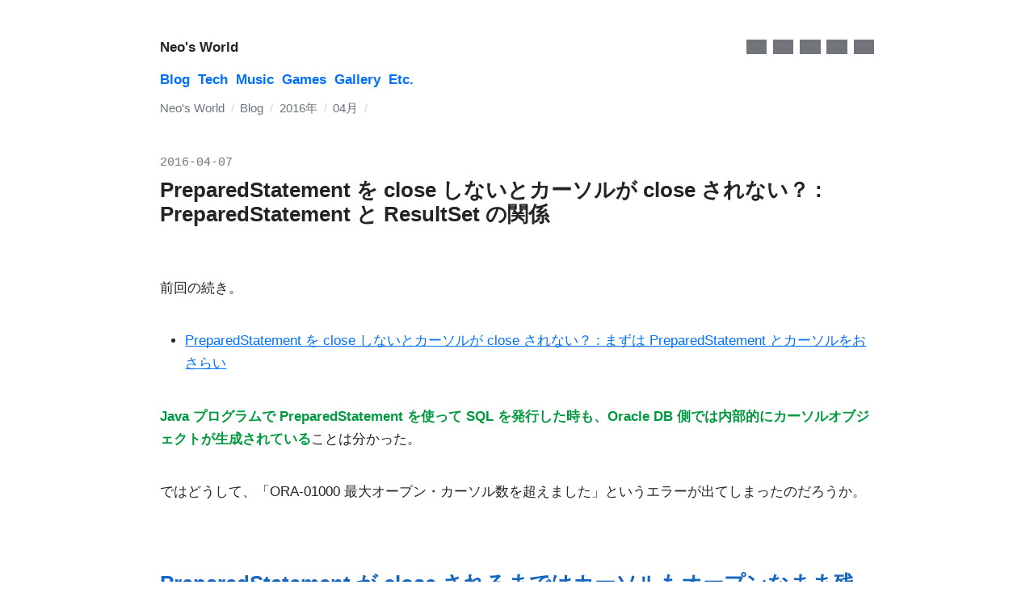

--- FILE ---
content_type: text/html; charset=utf-8
request_url: https://neos21.net/blog/2016/04/07-01.html
body_size: 6669
content:
<!DOCTYPE html>
<html lang="ja">
  <head>
    <meta charset="UTF-8">
    <meta name="viewport" content="width=device-width, initial-scale=1, viewport-fit=cover">
    <meta name="theme-color" content="#0990d0">
    <!-- Google Search Console -->
    <meta name="google-site-verification" content="AvoEr3mUJFF2H_mPWWgShfmjBVP3ywRpyx9hxeeq2d4">
    <!-- Open Graph・Facebook -->
    <meta property="og:type" content="website">
    <meta property="og:site_name" content="Neo's World">
    <meta property="og:title" content="PreparedStatement を close しないとカーソルが close されない？ : PreparedStatement と ResultSet の関係 - Neo's World">
    <meta property="og:description" content="PreparedStatement を close しないとカーソルが close されない？ : PreparedStatement と ResultSet の関係 - Neo's World">
    <meta property="og:url" content="https://neos21.net/blog/2016/04/07-01.html">
    <meta property="og:image" content="https://neos21.net/ogp.png">
    <meta property="og:locale" content="ja_JP">
    <!-- Twitter -->
    <meta property="twitter:card" content="summary_large_image">
    <meta property="twitter:title" content="PreparedStatement を close しないとカーソルが close されない？ : PreparedStatement と ResultSet の関係 - Neo's World">
    <meta property="twitter:description" content="PreparedStatement を close しないとカーソルが close されない？ : PreparedStatement と ResultSet の関係 - Neo's World">
    <meta property="twitter:url" content="https://neos21.net/blog/2016/04/07-01.html">
    <meta property="twitter:image" content="https://neos21.net/ogp.png">
    <title>PreparedStatement を close しないとカーソルが close されない？ : PreparedStatement と ResultSet の関係 - Neo's World</title>
    <link rel="icon" href="/favicon.ico">
    <link rel="apple-touch-icon" href="/apple-touch-icon.png">
    <link rel="manifest" href="/manifest.webmanifest">
    <link rel="stylesheet" href="/styles.css">
    <link rel="canonical" href="https://neos21.net/blog/2016/04/07-01.html">
    <link rel="search" type="application/opensearchdescription+xml" title="neos21.net" href="/opensearch.xml">
    <link rel="alternate" type="application/atom+xml" title="Feeds" href="/feeds.xml">
    <link rel="author" href="http://www.hatena.ne.jp/neos21/">
    <script src="/scripts.js"></script>
    <!-- Google Tag Manager -->
    <script>(function(w,d,s,l,i){w[l]=w[l]||[];w[l].push({'gtm.start':new Date().getTime(),event:'gtm.js'});var f=d.getElementsByTagName(s)[0],j=d.createElement(s),dl=l!='dataLayer'?'&l='+l:'';j.async=true;j.src='https://www.googletagmanager.com/gtm.js?id='+i+dl;f.parentNode.insertBefore(j,f);})(window,document,'script','dataLayer','GTM-MZCGD23');</script>
    <!-- Google AdSense -->
    <script async src="https://pagead2.googlesyndication.com/pagead/js/adsbygoogle.js?client=ca-pub-6475907504235292" crossorigin="anonymous"></script>
  </head>
  <body>
    <!-- Google Tag Manager (noscript) -->
    <noscript><iframe src="https://www.googletagmanager.com/ns.html?id=GTM-MZCGD23" height="0" width="0" style="display:none;visibility:hidden"></iframe></noscript>
    <div id="container">
      <header id="header">
        <div id="header-brand">
          <div id="header-brand-contents">
            <div id="site-title"><a href="/index.html">Neo's World</a></div>
            <nav id="header-links">
              <ul>
                <li id="header-link-theme"><a href="#" title="Toggle Theme"><span>Toggle Theme</span></a></li>
                <li id="header-link-about"><a href="/about/index.html" title="About"><span>About</span></a></li>
                <li id="header-link-search"><a href="/about/search.html" title="Search"><span>Search</span></a></li>
                <li id="header-link-feeds"><a href="/feeds.xml" title="Feeds"><span>Feeds</span></a></li>
                <li id="header-link-to-bottom"><a href="#footer" title="To Bottom"><span>▼ To Bottom</span></a></li>
              </ul>
            </nav>
          </div>
        </div>
        <nav id="global-nav">
          <ul>
            <li><a href="/blog/index.html">Blog</a></li>
            <li><a href="/tech/index.html">Tech</a></li>
            <li><a href="/music/index.html">Music</a></li>
            <li><a href="/games/index.html">Games</a></li>
            <li><a href="/gallery/index.html">Gallery</a></li>
            <li><a href="/etc/index.html">Etc.</a></li>
          </ul>
        </nav>
        <nav id="path">
          <ul>
            <li><a href="/index.html">Neo's World</a></li>
            <li><a href="/blog/index.html">Blog</a></li>
            <li><a href="/blog/2016/index.html">2016年</a></li>
            <li><a href="/blog/2016/04/index.html">04月</a></li>
          </ul>
        </nav>
      </header>
      <main id="main">
        <div id="header-date"><time>2016-04-07</time></div>
        <h1 id="page-title">PreparedStatement を close しないとカーソルが close されない？ : PreparedStatement と ResultSet の関係</h1>

<p>前回の続き。</p>
<ul>
  <li><a href="06-01.html">PreparedStatement を close しないとカーソルが close されない？ : まずは PreparedStatement とカーソルをおさらい</a></li>
</ul>
<p><em>Java プログラムで PreparedStatement を使って SQL を発行した時も、Oracle DB 側では内部的にカーソルオブジェクトが生成されている</em>ことは分かった。</p>
<p>ではどうして、「ORA-01000 最大オープン・カーソル数を超えました」というエラーが出てしまったのだろうか。</p>
<h2 id="preparedstatement-が-close-されるまではカーソルもオープンなまま残る"><a class="header-link" href="#preparedstatement-が-close-されるまではカーソルもオープンなまま残る"><span class="header-link-mark"></span></a>PreparedStatement が close されるまではカーソルもオープンなまま残る</h2>
<p>…これが答え。<strong><code>close()</code> メソッドを呼ぶまでは、JDBC のリソースを掴みっぱなしになる</strong>らしい。</p>
<ul>
  <li><a href="http://otn.oracle.co.jp/forum/message.jspa?messageID=11001497">OTN Japan - 404 Error</a></li>
</ul>
<p>ということは、問題のコードは PreparedStatement を閉じていなかったものと思われる。次にそのコードのイメージを再現してみたので、詳しく見てみよう。</p>
<h2 id="問題となったコードのイメージ"><a class="header-link" href="#問題となったコードのイメージ"><span class="header-link-mark"></span></a>問題となったコードのイメージ</h2>
<p>とてつもないクソコードで、自分だったら絶対こんな作りにしねぇぞっていうコードの山なのだが、それを少し再現。まず呼び出し側の処理。</p>
<pre class="language-java"><code class="language-java"><span class="token comment">// 結果を詰めるリスト</span>
<span class="token class-name">List</span><span class="token generics"><span class="token punctuation">&#x3C;</span><span class="token class-name">MyDTO</span><span class="token punctuation">></span></span> resultList <span class="token operator">=</span> <span class="token keyword">new</span> <span class="token class-name">ArrayList</span><span class="token generics"><span class="token punctuation">&#x3C;</span><span class="token class-name">MyDTO</span><span class="token punctuation">></span></span><span class="token punctuation">(</span><span class="token punctuation">)</span><span class="token punctuation">;</span>

<span class="token comment">// なぜか1件ずつ SELECT して resutList にデータを詰めていく処理がある</span>
<span class="token keyword">for</span><span class="token punctuation">(</span><span class="token keyword">int</span> i <span class="token operator">=</span> <span class="token number">0</span><span class="token punctuation">;</span> i <span class="token operator">&#x3C;</span> <span class="token number">1500</span><span class="token punctuation">;</span> i<span class="token operator">++</span><span class="token punctuation">)</span> <span class="token punctuation">{</span>
  <span class="token keyword">try</span> <span class="token punctuation">{</span>
    <span class="token comment">// SQL 文の用意</span>
    <span class="token class-name">String</span> sql <span class="token operator">=</span> <span class="token string">"SELECT hoge FROM my_table WHERE id = ?"</span><span class="token punctuation">;</span>
    <span class="token comment">// パラメータの準備</span>
    <span class="token class-name">List</span><span class="token generics"><span class="token punctuation">&#x3C;</span><span class="token class-name">String</span><span class="token punctuation">></span></span> param <span class="token operator">=</span> <span class="token keyword">new</span> <span class="token class-name">ArrayList</span><span class="token generics"><span class="token punctuation">&#x3C;</span><span class="token class-name">String</span><span class="token punctuation">></span></span><span class="token punctuation">(</span><span class="token punctuation">)</span><span class="token punctuation">;</span>
    param<span class="token punctuation">.</span><span class="token function">add</span><span class="token punctuation">(</span>i<span class="token punctuation">)</span><span class="token punctuation">;</span>
    
    <span class="token comment">// SQL の実行 (ResultSet の独自拡張クラスと DB 接続を隠蔽した独自クラスがある)</span>
    <span class="token class-name">MyResultSet</span> rs <span class="token operator">=</span> <span class="token keyword">new</span> <span class="token class-name">MyResultSet</span><span class="token punctuation">(</span><span class="token class-name">MyDbUtil</span><span class="token punctuation">.</span><span class="token function">execute</span><span class="token punctuation">(</span>sql<span class="token punctuation">,</span> param<span class="token punctuation">)</span><span class="token punctuation">)</span><span class="token punctuation">;</span>
    
    <span class="token comment">// ResultSet の値を MyDTO に詰め替えている</span>
    <span class="token keyword">while</span><span class="token punctuation">(</span>rs<span class="token punctuation">.</span><span class="token function">next</span><span class="token punctuation">(</span><span class="token punctuation">)</span><span class="token punctuation">)</span> <span class="token punctuation">{</span>
      <span class="token class-name">MyDTO</span> result <span class="token operator">=</span> <span class="token keyword">new</span> <span class="token class-name">MyDTO</span><span class="token punctuation">(</span><span class="token punctuation">)</span><span class="token punctuation">;</span>
      result<span class="token punctuation">.</span><span class="token function">setId</span><span class="token punctuation">(</span> rs<span class="token punctuation">.</span><span class="token function">getString</span><span class="token punctuation">(</span><span class="token string">"ID"</span><span class="token punctuation">)</span> <span class="token punctuation">)</span><span class="token punctuation">;</span>
      <span class="token comment">/* 中略 */</span>
      <span class="token comment">// 結果リストに追加する</span>
      resultList<span class="token punctuation">.</span><span class="token function">add</span><span class="token punctuation">(</span>result<span class="token punctuation">)</span><span class="token punctuation">;</span>
    <span class="token punctuation">}</span>
    
    <span class="token comment">// なんで全部 try 句の中でやるんですかね…</span>
    <span class="token keyword">if</span><span class="token punctuation">(</span>rs <span class="token operator">!=</span> <span class="token keyword">null</span><span class="token punctuation">)</span> <span class="token punctuation">{</span>
      rs<span class="token punctuation">.</span><span class="token function">close</span><span class="token punctuation">(</span><span class="token punctuation">)</span><span class="token punctuation">;</span>
    <span class="token punctuation">}</span>
  <span class="token punctuation">}</span>
  <span class="token keyword">catch</span><span class="token punctuation">(</span><span class="token class-name">Exception</span> e<span class="token punctuation">)</span> <span class="token punctuation">{</span>
    <span class="token comment">// でました! Pokemon Exception Handling です!! Eclipse に怒られるから書いただけのセミコロン!!!</span>
    <span class="token punctuation">;</span>
  <span class="token punctuation">}</span>
<span class="token punctuation">}</span>

<span class="token comment">// 1画面全体の処理が終わると Connection を close (コネクションプールへの返却) する処理を呼ぼうとする</span>
<span class="token class-name">MyDbUtil</span><span class="token punctuation">.</span><span class="token function">closeConnection</span><span class="token punctuation">(</span><span class="token punctuation">)</span><span class="token punctuation">;</span>
</code></pre>
<ul>
  <li>参考 : <a href="https://tech.a-listers.jp/2012/07/25/new-programming-jargon/">Stack Overflow発 プログラミングの隠語(ジャーゴン)30選 | A-Listers</a> - Pokemon Exception Handling について…</li>
</ul>
<p>独自のユーティリティクラスがあちこちに登場してキモさ倍増。あくまでも再現なので、細かなところは無視してくだしあ〜。</p>
<p>少なくとも、上のクラスの中では <em>ResultSet はクローズし (ようとし) ているが PreparedStatement や Connection に関しては触れていない</em>、というところだけ押さえておいてほしい。</p>
<p>ココでミソになるのは <code>MyResultSet</code> に SQL の実行結果を渡す <code>MyDbUtil</code> の処理だろう。</p>
<pre class="language-java"><code class="language-java"><span class="token comment">/* MyDbUtil クラスの #execute() メソッド */</span>
<span class="token keyword">public</span> <span class="token keyword">static</span> <span class="token class-name">MyResultSet</span> <span class="token function">execute</span><span class="token punctuation">(</span><span class="token class-name">String</span> sql<span class="token punctuation">,</span> <span class="token class-name">List</span><span class="token generics"><span class="token punctuation">&#x3C;</span><span class="token class-name">String</span><span class="token punctuation">></span></span> param<span class="token punctuation">)</span> <span class="token punctuation">{</span>
  <span class="token comment">// データソースから1つの Connection を取得するメソッドを呼び出す</span>
  <span class="token class-name">Connection</span> con <span class="token operator">=</span> <span class="token function">getConnection</span><span class="token punctuation">(</span><span class="token punctuation">)</span><span class="token punctuation">;</span>
  
  <span class="token comment">// PreparedStatement の生成</span>
  <span class="token class-name">PreparedStatement</span> pstmt <span class="token operator">=</span> con<span class="token punctuation">.</span><span class="token function">prepareStatement</span><span class="token punctuation">(</span>sql<span class="token punctuation">)</span><span class="token punctuation">;</span>
  
  <span class="token comment">/* 細かな書き方忘れたが setString() とかもやってるテイで… */</span>
  <span class="token keyword">return</span> pstmt<span class="token punctuation">.</span><span class="token function">executeQuery</span><span class="token punctuation">(</span><span class="token punctuation">)</span><span class="token punctuation">;</span>
<span class="token punctuation">}</span>
</code></pre>
<p>実物を見ずにクソコードを再現で書くの難しい…。とりあえず、このメソッドでは PreparedStatement を作って ResultSet を返すだけしかしていない。つまり<em>ここでも PreparedStatement を close していない。</em></p>
<p>このような作りにすると、for 文でループした数だけ PreparedStatement が作られ、それらがクローズされないまま蓄積する。それにより、Connection を close するための処理を呼ぶより前に、for ループの最中にオープン・カーソル数の最大数を超えてしまい、エラーになってしまっていた。</p>
<h2 id="なんで-preparedstatement-を閉じなかったのだろうpreparedstatement-と-resultset-の関係"><a class="header-link" href="#なんで-preparedstatement-を閉じなかったのだろうpreparedstatement-と-resultset-の関係"><span class="header-link-mark"></span></a>なんで PreparedStatement を閉じなかったのだろう？PreparedStatement と ResultSet の関係</h2>
<p>PreparedStatement を閉じないことでカーソルも閉じられないことは分かった。</p>
<p>では、<code>MyDbUtil#execute()</code> の中で <code>pstmt.executeQuery();</code> と書いた後、<code>pstmt.close();</code> を呼んで PreparedStatement を close してあげたらどうなるか。</p>
<p>答えは、<em>PreparedStatement を閉じると ResultSet も同時に閉じられてしまい、結果を受け取ることができない。</em></p>
<p>これは JDBC API の仕様でそのように決まっているらしく、<strong><code>PreparedStatement#close()</code> を呼ぶと連鎖的に <code>ResultSet#close()</code> も呼びに行く</strong>ようだ (古い JDBC だとやってくれないこともあるとか)。</p>
<p>ちなみに、GC (ガベージコレクション) でオブジェクトが整理される時も、それぞれの <code>close()</code> メソッドを自動的に呼んでくれるらしい。JVM や JDBC がそれぞれのオブジェクトを操作するときは不正な close 漏れが発生しないように考慮してくれてるのね。</p>
<p>ただし、GC はオブジェクトに null を代入したからといって即座に行われるわけではないので、やっぱりきちんと自分で <code>ResultSet#close()</code> → <code>PreparedStatement#close()</code> の順に close させてあげるのがベスト。</p>
<ul>
  <li><a href="http://d.hatena.ne.jp/yohei-a/20090428/1240911788">カーソルが解放されるタイミング (2) - ablog</a></li>
  <li><a href="http://qa.atmarkit.co.jp/q/373">ResultSet／Statementのクローズについて。 - QA@IT</a></li>
</ul>
<h2 id="connectionclose-も連鎖的に-preparedstatement-や-resultset-を-close-する"><a class="header-link" href="#connectionclose-も連鎖的に-preparedstatement-や-resultset-を-close-する"><span class="header-link-mark"></span></a><code>Connection#close()</code> も連鎖的に PreparedStatement や ResultSet を close する</h2>
<p>上述のクソコードの中に <code>// 1画面全体の処理が終わると Connection を close (コネクションプールへの返却) する処理を呼ぼうとする</code> という処理がある。これは1つの画面繊維が終了する直前に必ず呼ばれるように記述されており、ラッパーメソッドの中では <code>Connection#close()</code> を呼んでいる。Connection をクローズすると、一度コネクションプールに接続が返されるのだが、この時にも PreparedStatement と ResultSet の <code>close()</code> メソッドを同時に呼んできちんと閉じてくれているようだ。</p>
<p>クソコードの山を覗いていると、同様に PreparedStatement を close しないで使っているコードが散見されるのだが、そこでは for ループで回していないため、最大オープン・カーソル数に達する前に1画面の処理が全て終わり、<code>Connection#close()</code> のタイミングでうまいこと PreparedStatement も close されることで、エラーには至っていないようであった。かなりギリギリセーフな作りだったのだ。怖い怖い。それでも「動いていて問題がないなら直さないこと」と言ってのけるチームリーダはもっと怖い怖い。</p>
<ul>
  <li><a href="https://ja.wikipedia.org/wiki/%E3%82%AB%E3%83%BC%E3%82%BD%E3%83%AB_%28%E3%83%87%E3%83%BC%E3%82%BF%E3%83%99%E3%83%BC%E3%82%B9%29">カーソル (データベース) - Wikipedia</a></li>
</ul>
<blockquote>
  <p>標準SQL規格では、トランザクションを終了するとカーソルは破棄される仕様である。</p>
</blockquote>
<h2 id="どう書いたらカーソルを適切にクローズできるか"><a class="header-link" href="#どう書いたらカーソルを適切にクローズできるか"><span class="header-link-mark"></span></a>どう書いたらカーソルを適切にクローズできるか</h2>
<p>こういうクソコードな状態があちこちに蔓延していて修正箇所が膨大な量になる。なのに「動いているコードはなるべく変えるな」の一点張りな、コードが書けない読めない無能なリーダからの指示で、今回の問題が起こる箇所だけ何とかすることになった。</p>
<p>結論からいくと、for ループの中の <code>rs.close()</code> を行ったあとに、独自の DB 接続クラス <code>MyDbUtil</code> が持っていた、PreparedStatement を close するラッパーメソッドを呼び出してあげることで直せた。ResultSet を扱い終わってから、呼び出し側から PreparedStatement の close を要求するのだ。</p>
<p>ちなみに、その他の画面でも似たような、for ループで SELECT 文を発行しまくる処理があるのだが、そこでは上述の close 処理が正しく書かれていたので、PreparedStatement はループごとに解放され、カーソルも一緒に閉じられていた。ホントにベタベタに JDBC 接続の基本コードを書いている感じで、それなのに中途半端にラッパークラスがあるせいでややこしいことになっていた。</p>
<h2 id="dbutils-だと-preparedstatement-を意識しなくて良い"><a class="header-link" href="#dbutils-だと-preparedstatement-を意識しなくて良い"><span class="header-link-mark"></span></a>DBUtils だと PreparedStatement を意識しなくて良い</h2>
<p>前回の冒頭に「Update の時は DBUtils を使っている」といったことを書いた。<strong>DBUtils</strong> というのは Apache Commons のライブラリの1つで、PreparedStatement や Connection などを隠蔽し、DB 接続をしやすくしてくれるためのもの。</p>
<p>DBUtils のメソッドを通して Execute (SELECT 文の発行) などをやってやると、DBUtils 内部で PreparedStatement を適切に close してから結果を渡してくれる作りになっている。これは、生の ResultSet を返すのではなく、ResultSetHandler という別のオブジェクトを生成し、それを返すようにしているから、PreparedStatement と ResultSet を close できる作りになっている。</p>
<p>DBUtils は気軽に使えて分かりやすいので、またいつか紹介しようと思っている。</p>
<p>本当は上述のようなクソコードも DBUtils を使った SELECT 処理にすればよかったんだろうけど、多分最初に作った人たちが DBUtils の ResultSetHandler が上手く扱えなかったから、SELECT の時だけは生の PreparedStatement を使うように書き直していたのかなと思う。マジでクソコードだ。</p>
<h2 id="その他参考"><a class="header-link" href="#その他参考"><span class="header-link-mark"></span></a>その他参考</h2>
<ul>
  <li><a href="https://www.postgresql.jp/document/7.4/html/jdbc-query.html">https://www.postgresql.jp/document/7.4/html/jdbc-query.html</a></li>
  <li><a href="http://www.javadrive.jp/servlet/database/index6.html">データの取得(SELECT) - データベース接続 - サーブレット入門</a></li>
  <li><a href="http://d.hatena.ne.jp/mokimokisan/20120411/1334155085">ResultSetをcloseする時はNULL判定すべし - serenska's diary</a></li>
</ul>

      </main>
      <footer id="footer">
        <div id="footer-contents">
          <div id="date-time">
            <dl>
              <dt>Created</dt>
              <dd><time>2016-04-07</time></dd>
              <dt>Last-Modified</dt>
              <dd><time>2016-04-07</time></dd>
            </dl>
          </div>
          <nav id="footer-links">
            <ul>
              <li id="footer-link-about"><a href="/about/index.html" title="About">About</a></li>
              <li id="footer-link-search"><a href="/about/search.html" title="Search">Search</a></li>
              <li id="footer-link-feeds"><a href="/feeds.xml" title="Feeds">Feeds</a></li>
              <li id="footer-link-github"><a href="https://github.com/Neos21/" title="GitHub">GitHub</a></li>
            </ul>
          </nav>
          <nav id="to-top"><a href="#" title="To Top"><span>▲ To Top</span></a></nav>
        </div>
      </footer>
    </div>
  </body>
</html>


--- FILE ---
content_type: text/html; charset=utf-8
request_url: https://www.google.com/recaptcha/api2/aframe
body_size: 267
content:
<!DOCTYPE HTML><html><head><meta http-equiv="content-type" content="text/html; charset=UTF-8"></head><body><script nonce="pQM3TibPmMyScsKXnQ23Ug">/** Anti-fraud and anti-abuse applications only. See google.com/recaptcha */ try{var clients={'sodar':'https://pagead2.googlesyndication.com/pagead/sodar?'};window.addEventListener("message",function(a){try{if(a.source===window.parent){var b=JSON.parse(a.data);var c=clients[b['id']];if(c){var d=document.createElement('img');d.src=c+b['params']+'&rc='+(localStorage.getItem("rc::a")?sessionStorage.getItem("rc::b"):"");window.document.body.appendChild(d);sessionStorage.setItem("rc::e",parseInt(sessionStorage.getItem("rc::e")||0)+1);localStorage.setItem("rc::h",'1768752326829');}}}catch(b){}});window.parent.postMessage("_grecaptcha_ready", "*");}catch(b){}</script></body></html>

--- FILE ---
content_type: text/css; charset=utf-8
request_url: https://neos21.net/styles.css
body_size: 6430
content:
/*! Neo's Normalize https://neos21.net/ */
@font-face {
  font-family: "Yu Gothic";
  src: local("Yu Gothic Medium"),local("YuGothic-Medium")
}
@font-face {
  font-family: "Yu Gothic";
  src: local("Yu Gothic Bold"),local("YuGothic-Bold");
  font-weight: 700
}
:root {
  --nn-ratio-1: 1.3;
  --nn-ratio-2: calc(var(--nn-ratio-1) * var(--nn-ratio-1));
  --nn-ratio-4: calc(var(--nn-ratio-2) * var(--nn-ratio-2));
  --nn-ratio-8: calc(var(--nn-ratio-4) * var(--nn-ratio-4));
  --nn-space-default: calc(1rem * var(--nn-ratio-2));
  --nn-space-small: calc(var(--nn-space-default) / var(--nn-ratio-2));
  --nn-space-large: calc(var(--nn-space-default) * var(--nn-ratio-4));
  --nn-space-tiny: calc(var(--nn-space-small) / var(--nn-ratio-2));
  --nn-space-huge: calc(var(--nn-space-large) * var(--nn-ratio-4));
  --nn-space-indent-default: 1.85rem;
  --nn-font-family-sans-serif: -apple-system,BlinkMacSystemFont,"Helvetica Neue",Helvetica,YuGothic,"Yu Gothic","Noto Sans JP","Noto Sans CJK JP","Hiragino Sans","Hiragino Kaku Gothic ProN",Meiryo,sans-serif,"Apple Color Emoji","Segoe UI Emoji","Segoe UI Symbol","Noto Color Emoji";
  --nn-font-family-monospace: "Noto Sans Mono CJK JP",Osaka-mono,"MS Gothic",Menlo,Consolas,Courier,"Courier New",monospace,"Apple Color Emoji","Segoe UI Emoji","Segoe UI Symbol","Noto Color Emoji";
  --nn-font-family-serif: Georgia,YuMincho,"Yu Mincho","Noto Serif JP","Noto Serif CJK JP","Hiragino Mincho ProN","HGS明朝E",serif,"Apple Color Emoji","Segoe UI Emoji","Segoe UI Symbol","Noto Color Emoji";
  --nn-border-radius-default: 4px;
  --nn-colour-grey-100: #f6f7f8;
  --nn-colour-grey-200: #e9ecef;
  --nn-colour-grey-300: #dee2e6;
  --nn-colour-grey-400: #ced4da;
  --nn-colour-grey-500: #adb5bd;
  --nn-colour-grey-600: #6c757d;
  --nn-colour-grey-700: #495057;
  --nn-colour-grey-800: #343a40;
  --nn-colour-grey-900: #212529;
  --nn-colour-black: #000000;
  --nn-colour-grey: #808080;
  --nn-colour-white: #ffffff;
  --nn-colour-blue: #0070ff;
  --nn-colour-purple: #6610f3;
  --nn-colour-pink: #ff0099;
  --nn-colour-red: #f60010;
  --nn-colour-orange: #fd6f00;
  --nn-colour-yellow: #f6a300;
  --nn-colour-green: #009940;
  --nn-colour-teal: #009088;
  --nn-colour-cyan: #00d0f0;
  --nn-colour-base: #000102;
  --nn-colour-background: #fdfeff;
  --nn-colour-blockquote-border: #66ddaa;
  --nn-colour-blockquote-background: #ddffee
}
*,
::after,
::before {
  box-sizing: border-box
}
html {
  color: var(--nn-colour-base);
  font-family: var(--nn-font-family-sans-serif);
  overflow: hidden scroll;
  overflow-wrap: break-word;
  text-decoration-skip-ink: none;
  -webkit-text-decoration-skip: objects;
  line-height: 1.7;
  background: var(--nn-colour-background);
  cursor: default
}
body {
  margin: 0
}
code,
kbd,
pre,
samp,
textarea,
time,
var {
  font-family: var(--nn-font-family-monospace);
  font-style: normal
}
article,
aside,
footer,
header,
main,
section {
  margin: var(--nn-space-large) 0
}
h1,
h2,
h3,
h4,
h5,
h6 {
  margin: var(--nn-space-large) 0 var(--nn-space-default)
}
h1 {
  font-size: 1.7rem
}
h2 {
  font-size: 1.5rem
}
h3 {
  font-size: 1.3rem
}
h4,
h5,
h6 {
  font-size: 1rem
}
blockquote,
details,
dl,
form,
nav,
ol,
p,
pre,
summary,
table,
ul {
  margin: var(--nn-space-default) 0
}
ol,
ul {
  padding-left: var(--nn-space-indent-default)
}
dd ol,
dd ul {
  padding-left: var(--nn-space-default)
}
ol ol,
ol ul,
ul ol,
ul ul {
  margin: 0
}
dt {
  margin: var(--nn-space-default) 0 var(--nn-space-tiny);
  font-weight: 700
}
dd {
  margin: 0 0 0 var(--nn-space-indent-default)
}
blockquote > :first-child,
dd > :first-child {
  margin-top: 0
}
blockquote > :last-child {
  margin-bottom: 0
}
address {
  font-style: normal
}
blockquote {
  border: 1px solid var(--nn-colour-blockquote-border);
  border-radius: var(--nn-border-radius-default);
  padding: var(--nn-space-default) var(--nn-space-small);
  background: var(--nn-colour-blockquote-background)
}
pre {
  border: 1px solid var(--nn-colour-grey-400);
  border-radius: var(--nn-border-radius-default);
  padding: var(--nn-space-small);
  font-size: 1em;
  line-height: 1.5;
  background: var(--nn-colour-grey-100);
  overflow: auto;
  overflow-wrap: normal;
  word-break: keep-all;
  white-space: pre
}
table {
  border-collapse: collapse
}
caption {
  margin: 0 0 calc(var(--nn-space-tiny)/ var(--nn-ratio-2));
  font-weight: 700
}
td,
th {
  border: 1px solid var(--nn-colour-grey-400);
  padding: calc(var(--nn-space-tiny)/ var(--nn-ratio-2)) var(--nn-space-tiny)
}
th {
  font-weight: 700;
  text-align: center;
  background: var(--nn-colour-grey-100)
}
td {
  vertical-align: top;
  background: var(--nn-colour-white)
}
summary {
  cursor: pointer
}
summary:hover {
  color: var(--nn-colour-pink)
}
hr {
  margin: var(--nn-space-large) 0;
  border: 0;
  border-bottom: 1px solid var(--nn-colour-grey-400)
}
:not(pre) a code,
:not(pre) a kbd,
:not(pre) a samp,
:not(pre) a var,
a {
  color: var(--nn-colour-blue);
  text-decoration: underline
}
a * {
  text-decoration: underline
}
a:active,
a:active *,
a:hover,
a:hover * {
  color: var(--nn-colour-pink)
}
:not(pre) em code,
:not(pre) em kbd,
:not(pre) em samp,
:not(pre) em var,
em,
em * {
  color: var(--nn-colour-green);
  font-style: normal;
  font-weight: 700
}
:not(pre) strong code,
:not(pre) strong kbd,
:not(pre) strong samp,
:not(pre) strong var,
strong,
strong * {
  color: var(--nn-colour-red)
}
:not(pre) b code,
:not(pre) b kbd,
:not(pre) b samp,
:not(pre) b var,
b,
b * {
  color: var(--nn-colour-yellow)
}
:not(pre) i code,
:not(pre) i kbd,
:not(pre) i samp,
:not(pre) i var,
i,
i * {
  color: var(--nn-colour-teal);
  font-weight: 700;
  font-style: normal
}
:not(pre) u code,
:not(pre) u kbd,
:not(pre) u samp,
:not(pre) u var,
u,
u * {
  color: var(--nn-colour-cyan);
  font-weight: 700
}
:not(pre) s code,
:not(pre) s kbd,
:not(pre) s samp,
:not(pre) s var,
s,
s * {
  color: var(--nn-colour-purple);
  font-weight: 700
}
code,
kbd,
samp,
var {
  font-size: 1em
}
:not(pre) > code,
:not(pre) > kbd,
:not(pre) > samp,
:not(pre) > var {
  margin: 0 calc(var(--nn-space-tiny)/ var(--nn-ratio-4));
  border: 1px solid var(--nn-colour-grey-400);
  border-radius: var(--nn-border-radius-default);
  padding: calc(var(--nn-space-tiny)/ var(--nn-ratio-8)) calc(var(--nn-space-tiny)/ var(--nn-ratio-2));
  font-size: .94em;
  background: var(--nn-colour-grey-100)
}
:not(pre) > code,
:not(pre) > code :hover,
:not(pre) > code:hover {
  color: var(--nn-colour-pink)
}
:not(pre) > kbd,
:not(pre) > kbd :hover,
:not(pre) > kbd:hover {
  color: var(--nn-colour-orange)
}
:not(pre) > samp,
:not(pre) > samp :hover,
:not(pre) > samp:hover {
  color: var(--nn-colour-purple)
}
:not(pre) > var,
:not(pre) > var :hover,
:not(pre) > var:hover {
  color: var(--nn-colour-cyan)
}
q,
q::after,
q::before {
  color: var(--nn-colour-green);
  text-decoration: underline dotted
}
q {
  quotes: "“" "”" "‘" "’";
  cursor: help
}
q::before {
  content: open-quote
}
q::after {
  content: close-quote
}
abbr[title],
dfn[title] {
  font-style: normal;
  text-decoration: underline dotted;
  cursor: help
}
textarea {
  margin: 0;
  border: 1px solid var(--nn-colour-grey-400);
  border-radius: var(--nn-border-radius-default);
  padding: calc(var(--nn-space-tiny)/ var(--nn-ratio-2)) var(--nn-space-tiny);
  font-size: inherit;
  background: 0 0;
  vertical-align: top
}
button,
input,
select {
  margin: 0;
  color: inherit;
  font-family: inherit;
  font-size: inherit;
  vertical-align: top
}
[type=button],
[type=password],
[type=reset],
[type=submit],
[type=text],
button {
  -webkit-appearance: none;
  border: 1px solid var(--nn-colour-grey-400);
  border-radius: var(--nn-border-radius-default);
  padding: calc(var(--nn-space-tiny)/ var(--nn-ratio-2)) var(--nn-space-tiny);
  background: 0 0
}
[type=button],
[type=reset],
[type=submit],
button {
  font-weight: 400;
  background: var(--nn-colour-grey-100);
  cursor: pointer
}
[type=button]:hover,
[type=reset]:hover,
[type=submit]:hover,
button:hover {
  background: var(--nn-colour-grey-200)
}
[type=button]:focus,
[type=reset]:focus,
[type=submit]:focus,
button:focus {
  background: var(--nn-colour-grey-300)
}
[type=checkbox],
[type=radio] {
  vertical-align: middle;
  cursor: pointer
}
[type=date],
[type=datetime-local],
[type=datetime],
[type=email],
[type=month],
[type=number],
[type=password],
[type=search],
[type=tel],
[type=text],
[type=time],
[type=url],
[type=week],
select,
textarea {
  background: var(--nn-colour-white)
}
[type=date],
[type=datetime-local],
[type=datetime],
[type=email],
[type=month],
[type=number],
[type=search],
[type=tel],
[type=time],
[type=url],
[type=week],
select {
  border: 1px solid var(--nn-colour-grey-400);
  border-radius: var(--nn-border-radius-default)
}
::-webkit-file-upload-button {
  color: inherit
}
/*! Neo's World [2024 Style] : Neo https://neos21.net/ */
:root,
:root[data-theme=light] {
  --nn-colour-base: #232425;
  --nn-colour-background: var(--nn-colour-white);
  --nn-colour-blue: #0070ff;
  --nn-colour-red: #f90010;
  --nn-colour-green: #009940;
  --nn-colour-blockquote-background: #ddffee;
  --colour-icons: var(--nn-colour-grey-800);
  --colour-path: var(--nn-colour-grey-600);
  --colour-footer: var(--nn-colour-grey-800);
  --colour-h2: #1565c0;
  --colour-h3: #414243;
  --colour-h3-border: #616263;
  --colour-pre-background: var(--nn-colour-grey-100);
  --colour-th-background: var(--nn-colour-grey-100);
  --colour-td-background: var(--nn-colour-white);
  --colour-code-span-border: var(--nn-colour-grey-400);
  --colour-code-span-background: var(--nn-colour-grey-100);
  --colour-form-control-background: var(--nn-colour-grey-100);
  --colour-form-control-background-hover: var(--nn-colour-grey-200);
  --colour-form-control-background-focus: var(--nn-colour-grey-300);
  --colour-file-upload-button: var(--nn-colour-white);
  --colour-header-link: rgba(128, 128, 128, .15);
  --colour-header-link-hover: rgba(128, 128, 128, .5);
  --colour-header-link-focus: rgba(128, 128, 128, .8);
  --font-size-default: 17px;
  --font-size-small: .86rem
}
:root[data-theme=dark] {
  --nn-colour-base: #fff;
  --nn-colour-background: #001020;
  --nn-colour-blue: #40a0ff;
  --nn-colour-red: #f90010;
  --nn-colour-green: #00bb50;
  --nn-colour-blockquote-background: #003c10;
  --colour-icons: var(--nn-colour-grey-500);
  --colour-path: var(--nn-colour-grey-500);
  --colour-footer: var(--nn-colour-grey-500);
  --colour-h2: #1f8cf9;
  --colour-h3: var(--nn-colour-grey-500);
  --colour-h3-border: var(--nn-colour-grey-500);
  --colour-pre-background: var(--nn-colour-black);
  --colour-th-background: var(--nn-colour-black);
  --colour-td-background: var(--nn-colour-grey-800);
  --colour-code-span-border: var(--nn-colour-grey-600);
  --colour-code-span-background: var(--nn-colour-grey-800);
  --colour-form-control-background: var(--nn-colour-grey-800);
  --colour-form-control-background-hover: var(--nn-colour-grey-700);
  --colour-form-control-background-focus: var(--nn-colour-grey-600);
  --colour-file-upload-button: var(--nn-colour-black);
  --colour-header-link: rgba(200, 200, 200, .15);
  --colour-header-link-hover: rgba(200, 200, 200, .5);
  --colour-header-link-focus: rgba(200, 200, 200, .8)
}
@media (prefers-color-scheme:dark) {
  :root {
    --nn-colour-base: #fff;
    --nn-colour-background: #001020;
    --nn-colour-blue: #40a0ff;
    --nn-colour-red: #f90010;
    --nn-colour-green: #00bb50;
    --nn-colour-blockquote-background: #003c10;
    --colour-icons: var(--nn-colour-grey-500);
    --colour-path: var(--nn-colour-grey-500);
    --colour-footer: var(--nn-colour-grey-500);
    --colour-h2: #1f8cf9;
    --colour-h3: var(--nn-colour-grey-500);
    --colour-h3-border: var(--nn-colour-grey-500);
    --colour-pre-background: var(--nn-colour-black);
    --colour-th-background: var(--nn-colour-black);
    --colour-td-background: var(--nn-colour-grey-800);
    --colour-code-span-border: var(--nn-colour-grey-600);
    --colour-code-span-background: var(--nn-colour-grey-800);
    --colour-form-control-background: var(--nn-colour-grey-800);
    --colour-form-control-background-hover: var(--nn-colour-grey-700);
    --colour-form-control-background-focus: var(--nn-colour-grey-600);
    --colour-file-upload-button: var(--nn-colour-black);
    --colour-header-link: rgba(200, 200, 200, .15);
    --colour-header-link-hover: rgba(200, 200, 200, .5);
    --colour-header-link-focus: rgba(200, 200, 200, .8)
  }
}
html {
  font-size: var(--font-size-default);
  text-underline-offset: .1em;
  -webkit-text-size-adjust: 100%
}
@media (max-width:600px) {
  html {
    word-break: break-all
  }
}
body {
  padding: 0 0 var(--nn-space-default)!important
}
abbr[title],
dfn[title] {
  font-weight: 700
}
abbr[title]::after,
dfn[title]::after {
  content: " (" attr(title) ") ";
  font-size: var(--font-size-small)
}
img {
  max-width: 100%;
  outline: 1px solid var(--nn-colour-grey-200)
}
img[height] {
  height: auto
}
#container {
  --container-padding-side: .8rem;
  margin: 0 auto;
  padding: 0 var(--container-padding-side);
  max-width: 52rem
}
@media (orientation:landscape) {
  #container {
    padding-right: calc(env(safe-area-inset-right));
    padding-left: calc(env(safe-area-inset-left))
  }
}
#header {
  margin: calc(var(--nn-space-default) * var(--nn-ratio-2)) 0;
  line-height: 1.2
}
#header ul {
  margin-top: 0;
  margin-bottom: 0;
  padding-left: 0;
  list-style: none
}
#header-brand {
  margin: var(--nn-space-small) 0
}
#header-brand-contents {
  display: grid;
  grid-template-columns: auto 1fr;
  column-gap: calc(var(--nn-space-tiny)/ var(--nn-ratio-1))
}
#site-title a {
  font-weight: 700;
  text-decoration: none;
  white-space: nowrap
}
#site-title a:not(:hover) {
  color: inherit
}
#header-links {
  --header-link-icon-width: 1.5rem;
  margin-top: 0;
  margin-bottom: 0;
  justify-self: end
}
#header-links ul {
  display: grid;
  grid-template-columns: repeat(5,var(--header-link-icon-width));
  column-gap: calc(var(--nn-space-tiny)/ var(--nn-ratio-1))
}
#header-links a::before {
  content: "";
  display: inline-block;
  width: var(--header-link-icon-width);
  height: 1.1rem;
  background: var(--colour-icons);
  mask-repeat: no-repeat;
  mask-position: center;
  mask-size: 1rem;
  opacity: .7
}
#header-link-theme > a::before {
  mask-image: url('data:image/svg+xml;utf8,<svg xmlns="http://www.w3.org/2000/svg" viewBox="0 0 23 23"><path d="M12,22 C17.5228475,22 22,17.5228475 22,12 C22,6.4771525 17.5228475,2 12,2 C6.4771525,2 2,6.4771525 2,12 C2,17.5228475 6.4771525,22 12,22 Z M12,20.5 L12,3.5 C16.6944204,3.5 20.5,7.30557963 20.5,12 C20.5,16.6944204 16.6944204,20.5 12,20.5 Z"/></svg>')
}
#header-link-about > a::before {
  mask-image: url('data:image/svg+xml;utf8,<svg xmlns="http://www.w3.org/2000/svg" viewBox="0 0 512 512"><path d="M256 8C119.043 8 8 119.083 8 256c0 136.997 111.043 248 248 248s248-111.003 248-248C504 119.083 392.957 8 256 8zm0 448c-110.532 0-200-89.431-200-200 0-110.495 89.472-200 200-200 110.491 0 200 89.471 200 200 0 110.53-89.431 200-200 200zm107.244-255.2c0 67.052-72.421 68.084-72.421 92.863V300c0 6.627-5.373 12-12 12h-45.647c-6.627 0-12-5.373-12-12v-8.659c0-35.745 27.1-50.034 47.579-61.516 17.561-9.845 28.324-16.541 28.324-29.579 0-17.246-21.999-28.693-39.784-28.693-23.189 0-33.894 10.977-48.942 29.969-4.057 5.12-11.46 6.071-16.666 2.124l-27.824-21.098c-5.107-3.872-6.251-11.066-2.644-16.363C184.846 131.491 214.94 112 261.794 112c49.071 0 101.45 38.304 101.45 88.8zM298 368c0 23.159-18.841 42-42 42s-42-18.841-42-42 18.841-42 42-42 42 18.841 42 42z"/></svg>')
}
#header-link-search > a::before {
  mask-image: url('data:image/svg+xml;utf8,<svg xmlns="http://www.w3.org/2000/svg" viewBox="0 0 512 512"><path d="M505 442.7L405.3 343c-4.5-4.5-10.6-7-17-7H372c27.6-35.3 44-79.7 44-128C416 93.1 322.9 0 208 0S0 93.1 0 208s93.1 208 208 208c48.3 0 92.7-16.4 128-44v16.3c0 6.4 2.5 12.5 7 17l99.7 99.7c9.4 9.4 24.6 9.4 33.9 0l28.3-28.3c9.4-9.4 9.4-24.6.1-34zM208 336c-70.7 0-128-57.2-128-128 0-70.7 57.2-128 128-128 70.7 0 128 57.2 128 128 0 70.7-57.2 128-128 128z"/></svg>')
}
#header-link-feeds > a::before {
  mask-image: url('data:image/svg+xml;utf8,<svg xmlns="http://www.w3.org/2000/svg" viewBox="0 0 448 512"><path d="M128.081 415.959c0 35.369-28.672 64.041-64.041 64.041S0 451.328 0 415.959s28.672-64.041 64.041-64.041 64.04 28.673 64.04 64.041zm175.66 47.25c-8.354-154.6-132.185-278.587-286.95-286.95C7.656 175.765 0 183.105 0 192.253v48.069c0 8.415 6.49 15.472 14.887 16.018 111.832 7.284 201.473 96.702 208.772 208.772.547 8.397 7.604 14.887 16.018 14.887h48.069c9.149.001 16.489-7.655 15.995-16.79zm144.249.288C439.596 229.677 251.465 40.445 16.503 32.01 7.473 31.686 0 38.981 0 48.016v48.068c0 8.625 6.835 15.645 15.453 15.999 191.179 7.839 344.627 161.316 352.465 352.465.353 8.618 7.373 15.453 15.999 15.453h48.068c9.034-.001 16.329-7.474 16.005-16.504z"/></svg>')
}
#header-link-to-bottom > a::before {
  mask-image: url('data:image/svg+xml;utf8,<svg xmlns="http://www.w3.org/2000/svg" viewBox="0 0 320 512"><path d="M143 352.3L7 216.3c-9.4-9.4-9.4-24.6 0-33.9l22.6-22.6c9.4-9.4 24.6-9.4 33.9 0l96.4 96.4 96.4-96.4c9.4-9.4 24.6-9.4 33.9 0l22.6 22.6c9.4 9.4 9.4 24.6 0 33.9l-136 136c-9.2 9.4-24.4 9.4-33.8 0z"/></svg>')
}
#header-links a:hover::before {
  opacity: 1
}
#header-links span {
  display: none
}
#global-nav {
  margin: var(--nn-space-small) 0
}
#global-nav ul {
  display: inline-grid;
  grid-template-columns: repeat(6,auto);
  column-gap: var(--nn-space-tiny)
}
@media (max-width:380px) {
  #global-nav ul {
    column-gap: calc(var(--nn-space-tiny)/ var(--nn-ratio-2));
    font-size: var(--font-size-small)
  }
}
#global-nav a {
  font-weight: 700;
  text-decoration: none;
  white-space: nowrap
}
#path {
  margin: var(--nn-space-small) 0
}
#path ul {
  font-size: 0
}
#path li {
  display: inline-block;
  font-size: var(--font-size-small)
}
#path li::after {
  content: "/";
  color: var(--nn-colour-grey-400);
  margin-right: calc(var(--nn-space-tiny)/ var(--nn-ratio-1));
  margin-left: calc(var(--nn-space-tiny)/ var(--nn-ratio-1))
}
#path li:last-child::after {
  margin-right: 0
}
#path a {
  color: var(--colour-path);
  text-decoration: none
}
#path a:hover {
  text-decoration: underline
}
#main {
  margin: 0;
  padding-bottom: calc(var(--nn-space-default) * var(--nn-ratio-2))
}
#main > * {
  --nn-space-default: calc(1.3rem * var(--nn-ratio-2))
}
#header-date {
  margin: var(--nn-space-small) 0 calc(var(--nn-space-tiny)/ var(--nn-ratio-2));
  color: var(--nn-colour-grey-600);
  font-size: var(--font-size-small);
  line-height: 1.2
}
#page-title {
  margin: var(--nn-space-tiny) 0 calc(var(--nn-space-default) * var(--nn-ratio-2));
  font-size: 1.5rem;
  line-height: 1.2
}
#footer {
  margin: 0;
  border-top: 1px solid var(--nn-colour-grey-400);
  color: var(--colour-footer);
  text-align: right;
  white-space: nowrap
}
#date-time dl {
  margin: calc(var(--nn-space-default) * var(--nn-ratio-2)) 0;
  opacity: .8
}
#date-time dt {
  display: inline;
  font-weight: 400
}
#date-time dt::after {
  content: " : "
}
#date-time dd {
  display: inline;
  margin-left: 0
}
#date-time dd:not(:last-child)::after {
  content: "";
  display: block
}
#footer-links {
  text-align: center
}
#footer-links ul {
  margin: 0;
  padding-left: 0;
  display: inline-grid;
  grid-template-rows: auto;
  grid-template-columns: repeat(4,1fr);
  gap: calc(var(--nn-space-tiny)/ var(--nn-ratio-2));
  list-style: none
}
@media (max-width:380px) {
  #footer-links ul {
    grid-template-rows: repeat(2,auto);
    grid-template-columns: repeat(2,1fr)
  }
}
#footer-links a {
  color: inherit;
  text-decoration: none;
  opacity: .7
}
#footer-links a::before {
  content: "";
  display: inline-block;
  margin-bottom: -.15rem;
  width: 1.4rem;
  height: 1rem;
  background: var(--colour-icons);
  mask-repeat: no-repeat;
  mask-position: center;
  mask-size: .9rem
}
#footer-link-about a::before {
  mask-image: url('data:image/svg+xml;utf8,<svg xmlns="http://www.w3.org/2000/svg" viewBox="0 0 512 512"><path d="M256 8C119.043 8 8 119.083 8 256c0 136.997 111.043 248 248 248s248-111.003 248-248C504 119.083 392.957 8 256 8zm0 448c-110.532 0-200-89.431-200-200 0-110.495 89.472-200 200-200 110.491 0 200 89.471 200 200 0 110.53-89.431 200-200 200zm107.244-255.2c0 67.052-72.421 68.084-72.421 92.863V300c0 6.627-5.373 12-12 12h-45.647c-6.627 0-12-5.373-12-12v-8.659c0-35.745 27.1-50.034 47.579-61.516 17.561-9.845 28.324-16.541 28.324-29.579 0-17.246-21.999-28.693-39.784-28.693-23.189 0-33.894 10.977-48.942 29.969-4.057 5.12-11.46 6.071-16.666 2.124l-27.824-21.098c-5.107-3.872-6.251-11.066-2.644-16.363C184.846 131.491 214.94 112 261.794 112c49.071 0 101.45 38.304 101.45 88.8zM298 368c0 23.159-18.841 42-42 42s-42-18.841-42-42 18.841-42 42-42 42 18.841 42 42z"/></svg>')
}
#footer-link-search a::before {
  mask-image: url('data:image/svg+xml;utf8,<svg xmlns="http://www.w3.org/2000/svg" viewBox="0 0 512 512"><path d="M505 442.7L405.3 343c-4.5-4.5-10.6-7-17-7H372c27.6-35.3 44-79.7 44-128C416 93.1 322.9 0 208 0S0 93.1 0 208s93.1 208 208 208c48.3 0 92.7-16.4 128-44v16.3c0 6.4 2.5 12.5 7 17l99.7 99.7c9.4 9.4 24.6 9.4 33.9 0l28.3-28.3c9.4-9.4 9.4-24.6.1-34zM208 336c-70.7 0-128-57.2-128-128 0-70.7 57.2-128 128-128 70.7 0 128 57.2 128 128 0 70.7-57.2 128-128 128z"/></svg>')
}
#footer-link-feeds a::before {
  mask-image: url('data:image/svg+xml;utf8,<svg xmlns="http://www.w3.org/2000/svg" viewBox="0 0 448 512"><path d="M128.081 415.959c0 35.369-28.672 64.041-64.041 64.041S0 451.328 0 415.959s28.672-64.041 64.041-64.041 64.04 28.673 64.04 64.041zm175.66 47.25c-8.354-154.6-132.185-278.587-286.95-286.95C7.656 175.765 0 183.105 0 192.253v48.069c0 8.415 6.49 15.472 14.887 16.018 111.832 7.284 201.473 96.702 208.772 208.772.547 8.397 7.604 14.887 16.018 14.887h48.069c9.149.001 16.489-7.655 15.995-16.79zm144.249.288C439.596 229.677 251.465 40.445 16.503 32.01 7.473 31.686 0 38.981 0 48.016v48.068c0 8.625 6.835 15.645 15.453 15.999 191.179 7.839 344.627 161.316 352.465 352.465.353 8.618 7.373 15.453 15.999 15.453h48.068c9.034-.001 16.329-7.474 16.005-16.504z"/></svg>')
}
#footer-link-github a::before {
  mask-image: url('data:image/svg+xml;utf8,<svg xmlns="http://www.w3.org/2000/svg" viewBox="0 0 496 512"><path d="M165.9 397.4c0 2-2.3 3.6-5.2 3.6-3.3.3-5.6-1.3-5.6-3.6 0-2 2.3-3.6 5.2-3.6 3-.3 5.6 1.3 5.6 3.6zm-31.1-4.5c-.7 2 1.3 4.3 4.3 4.9 2.6 1 5.6 0 6.2-2s-1.3-4.3-4.3-5.2c-2.6-.7-5.5.3-6.2 2.3zm44.2-1.7c-2.9.7-4.9 2.6-4.6 4.9.3 2 2.9 3.3 5.9 2.6 2.9-.7 4.9-2.6 4.6-4.6-.3-1.9-3-3.2-5.9-2.9zM244.8 8C106.1 8 0 113.3 0 252c0 110.9 69.8 205.8 169.5 239.2 12.8 2.3 17.3-5.6 17.3-12.1 0-6.2-.3-40.4-.3-61.4 0 0-70 15-84.7-29.8 0 0-11.4-29.1-27.8-36.6 0 0-22.9-15.7 1.6-15.4 0 0 24.9 2 38.6 25.8 21.9 38.6 58.6 27.5 72.9 20.9 2.3-16 8.8-27.1 16-33.7-55.9-6.2-112.3-14.3-112.3-110.5 0-27.5 7.6-41.3 23.6-58.9-2.6-6.5-11.1-33.3 2.6-67.9 20.9-6.5 69 27 69 27 20-5.6 41.5-8.5 62.8-8.5s42.8 2.9 62.8 8.5c0 0 48.1-33.6 69-27 13.7 34.7 5.2 61.4 2.6 67.9 16 17.7 25.8 31.5 25.8 58.9 0 96.5-58.9 104.2-114.8 110.5 9.2 7.9 17 22.9 17 46.4 0 33.7-.3 75.4-.3 83.6 0 6.5 4.6 14.4 17.3 12.1C428.2 457.8 496 362.9 496 252 496 113.3 383.5 8 244.8 8zM97.2 352.9c-1.3 1-1 3.3.7 5.2 1.6 1.6 3.9 2.3 5.2 1 1.3-1 1-3.3-.7-5.2-1.6-1.6-3.9-2.3-5.2-1zm-10.8-8.1c-.7 1.3.3 2.9 2.3 3.9 1.6 1 3.6.7 4.3-.7.7-1.3-.3-2.9-2.3-3.9-2-.6-3.6-.3-4.3.7zm32.4 35.6c-1.6 1.3-1 4.3 1.3 6.2 2.3 2.3 5.2 2.6 6.5 1 1.3-1.3.7-4.3-1.3-6.2-2.2-2.3-5.2-2.6-6.5-1zm-11.4-14.7c-1.6 1-1.6 3.6 0 5.9 1.6 2.3 4.3 3.3 5.6 2.3 1.6-1.3 1.6-3.9 0-6.2-1.4-2.3-4-3.3-5.6-2z"/></svg>')
}
#footer-links a:hover {
  opacity: 1
}
#to-top a::before {
  content: "";
  display: inline-block;
  width: 1.5rem;
  height: 1.1rem;
  background: var(--colour-icons);
  mask-repeat: no-repeat;
  mask-position: center;
  mask-size: 1rem;
  mask-image: url('data:image/svg+xml;utf8,<svg xmlns="http://www.w3.org/2000/svg" viewBox="0 0 320 512"><path d="M177 159.7l136 136c9.4 9.4 9.4 24.6 0 33.9l-22.6 22.6c-9.4 9.4-24.6 9.4-33.9 0L160 255.9l-96.4 96.4c-9.4 9.4-24.6 9.4-33.9 0L7 329.7c-9.4-9.4-9.4-24.6 0-33.9l136-136c9.4-9.5 24.6-9.5 34-.1z"/></svg>');
  opacity: .7
}
#to-top a:hover::before {
  opacity: 1
}
#to-top span {
  display: none
}
h2 {
  color: var(--colour-h2);
  border-bottom: 2px solid #1976d2;
  padding-bottom: calc(var(--nn-space-tiny)/ var(--nn-ratio-8));
  line-height: 1.4
}
h2 a:not(.header-link):not(:hover) {
  color: inherit
}
h3 {
  color: var(--colour-h3);
  border-bottom: 1px solid var(--colour-h3-border);
  padding-bottom: calc(var(--nn-space-tiny)/ var(--nn-ratio-8));
  line-height: 1.4
}
h3 a:not(.header-link):not(:hover) {
  color: inherit
}
h3,
h4,
h5,
h6 {
  margin-top: calc(var(--nn-space-default) * var(--nn-ratio-2))
}
pre {
  background: var(--colour-pre-background)
}
th {
  background: var(--colour-th-background)
}
td {
  background: var(--colour-td-background)
}
textarea {
  color: inherit
}
:not(pre) > code,
:not(pre) > kbd,
:not(pre) > samp,
:not(pre) > var {
  border-color: var(--colour-code-span-border);
  background: var(--colour-code-span-background)
}
[type=button],
[type=date],
[type=datetime-local],
[type=datetime],
[type=email],
[type=month],
[type=number],
[type=password],
[type=reset],
[type=search],
[type=submit],
[type=tel],
[type=text],
[type=time],
[type=url],
[type=week],
button,
select,
textarea {
  background: var(--colour-form-control-background)
}
[type=button]:hover,
[type=reset]:hover,
[type=submit]:hover,
button:hover {
  background: var(--colour-form-control-background-hover)
}
[type=button]:focus,
[type=reset]:focus,
[type=submit]:focus,
button:focus {
  background: var(--colour-form-control-background-focus)
}
::-webkit-file-upload-button {
  color: var(--colour-file-upload-button)
}
li > p:first-child {
  margin-top: 0;
  margin-bottom: 0
}
.ad-amazon,
.ad-general,
.ad-rakuten,
.ads,
.iframe-responsive,
.ins-block,
.table-wrapper {
  margin: var(--nn-space-default) 0
}
.header-link {
  --header-link-width: .8rem;
  position: relative;
  left: calc(var(--header-link-width) * -1);
  display: inline-block;
  margin-right: calc(var(--header-link-width) * -1);
  width: var(--header-link-width);
  color: var(--colour-header-link);
  font-size: var(--font-size-small);
  font-weight: 400;
  text-align: center;
  text-decoration: none;
  vertical-align: middle
}
:hover > .header-link {
  color: var(--colour-header-link-hover)
}
.header-link:hover,
.header-link:hover * {
  color: var(--colour-header-link-focus)
}
.header-link-mark {
  text-decoration: none
}
.header-link-mark::before {
  content: "#";
  padding: .6rem 0
}
.ad-general {
  overflow-x: hidden;
  text-align: center
}
@media (min-width:700px) {
  .ads {
    display: flex;
    flex-wrap: wrap;
    gap: var(--nn-space-default) 1rem
  }
  .ads > .ad-amazon,
  .ads > .ad-rakuten {
    margin-top: 0;
    margin-bottom: 0;
    width: calc(50% - .5rem)
  }
}
.ad-amazon,
.ad-rakuten {
  position: relative;
  display: grid;
  grid-template-columns: auto 1fr;
  column-gap: var(--nn-space-tiny);
  border: 1px solid var(--nn-colour-grey-400);
  border-radius: var(--nn-border-radius-default);
  padding: var(--nn-space-small) var(--nn-space-small) var(--nn-space-default);
  font-size: var(--font-size-small);
  line-height: 1.4;
  background: var(--nn-colour-white)
}
.ad-amazon::before,
.ad-rakuten::before {
  position: absolute;
  right: var(--nn-space-tiny);
  bottom: var(--nn-space-tiny);
  font-weight: 700
}
.ad-amazon::before {
  content: "Amazon";
  color: rgba(250,150,0,.7)
}
.ad-rakuten::before {
  content: "楽天市場";
  color: rgba(200,0,0,.7)
}
.ins-block {
  display: block;
  border: 1px solid var(--nn-colour-yellow);
  border-radius: var(--nn-border-radius-default);
  padding: var(--nn-space-small);
  text-decoration: none;
  background: rgba(255,255,200,.3)
}
.ins-block::before {
  content: "追記";
  display: block;
  margin-bottom: var(--nn-space-small);
  color: var(--nn-colour-yellow);
  font-size: var(--font-size-small);
  font-weight: 700
}
.ins-block > :first-child {
  margin-top: 0
}
.ins-block > :last-child {
  margin-bottom: 0
}
.iframe-responsive {
  position: relative;
  width: 100%;
  max-width: 560px
}
.iframe-responsive::before {
  content: "";
  display: block;
  width: 100%;
  padding-top: calc(315 / 560 * 100%)
}
.iframe-responsive iframe {
  position: absolute;
  top: 0;
  left: 0;
  width: 100%;
  height: 100%
}
.table-wrapper {
  overflow-x: auto
}
.table-wrapper > table {
  margin-top: 0;
  margin-bottom: 0
}
dd.nested-list > ol,
dd.nested-list > ul,
dl.nested-list > dd > ol,
dl.nested-list > dd > ul,
ol.nested-list,
ul.nested-list {
  padding-left: .1rem
}
.monospace {
  font-family: var(--nn-font-family-monospace)
}
#container > .google-auto-placed,
#footer .google-auto-placed,
#header .google-auto-placed,
#page-title + .google-auto-placed {
  display: none!important
}
:not(pre) > code[class*=language-],
pre[class*=language-] {
  border: 0;
  background: #171c1d
}
.language-css .token.string,
.style .token.string,
.token.entity,
.token.operator,
.token.punctuation,
.token.url,
.token.variable,
code[class*=language-],
pre[class*=language-] {
  color: #f2f8f8
}
.token.cdata,
.token.comment,
.token.doctype,
.token.prolog {
  color: #8890a0
}
.token.constant,
.token.deleted,
.token.keyword,
.token.property,
.token.symbol,
.token.tag {
  color: #f92672
}
.token.boolean,
.token.number {
  color: #ae81ff
}
.token.attr-name,
.token.builtin,
.token.char,
.token.inserted,
.token.selector,
.token.string {
  color: #a6e22e
}
.token.atrule,
.token.attr-value,
.token.function {
  color: #e6db74
}
.token.important,
.token.regex {
  color: #fd971f
}
.token.bold,
.token.important,
.token.italic {
  font-weight: 700
}